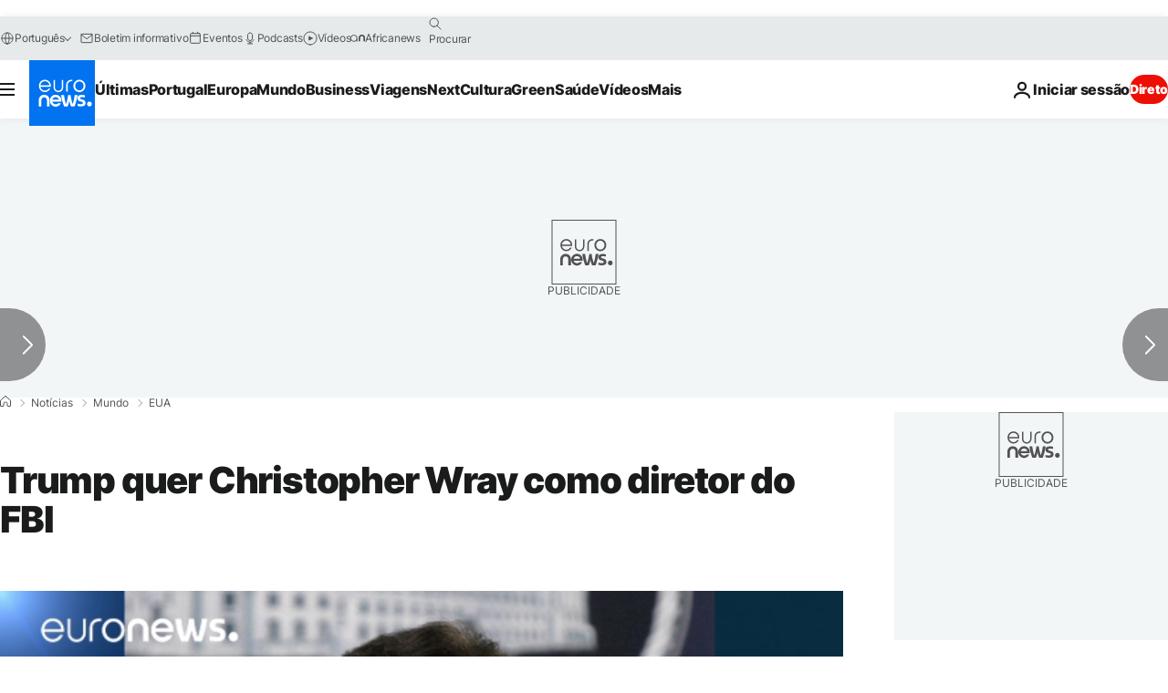

--- FILE ---
content_type: text/javascript; charset=utf-8
request_url: https://pt.euronews.com/build/b2462126544b8ee64894-2295.js
body_size: -43
content:
"use strict";(globalThis.webpackChunkeuronews=globalThis.webpackChunkeuronews||[]).push([[2295],{21665:(e,i,n)=>{n.d(i,{L:()=>s});const s={AAM_DIDOMI_SDK_ID:"565",FACEBOOK:"facebook",INSIDER:"c:insider-NFP7Yq9F"}},82295:(e,i,n)=>{n.r(i),n.d(i,{default:()=>d});var s=n(21665);var t=n(14229),o=n(32374);const r=(0,t.Zq)();class d extends o.A{async $init(){this.retrieveUserConsent()?(await n.e(3112).then(n.bind(n,23112)),void 0!==window.fbq&&(window.fbq("init","1612819098956034"),window.fbq("track","PageView"))):this.logger.debug("Didomi consent not granted by the user.")}retrieveUserConsent(){return this.didomi?.hasVendorConsent(s.L.FACEBOOK)??!1}async $resolveDependencies(){[this.didomi]=await r.resolve(["didomi"],this)}}}}]);